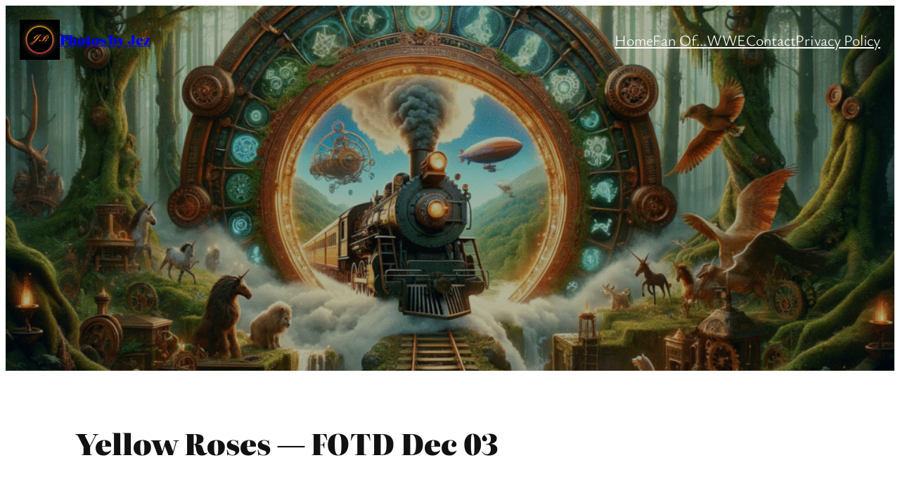

--- FILE ---
content_type: text/html; charset=utf-8
request_url: https://www.google.com/recaptcha/api2/aframe
body_size: 268
content:
<!DOCTYPE HTML><html><head><meta http-equiv="content-type" content="text/html; charset=UTF-8"></head><body><script nonce="8hpjN0HWeYOO16ScMbH29g">/** Anti-fraud and anti-abuse applications only. See google.com/recaptcha */ try{var clients={'sodar':'https://pagead2.googlesyndication.com/pagead/sodar?'};window.addEventListener("message",function(a){try{if(a.source===window.parent){var b=JSON.parse(a.data);var c=clients[b['id']];if(c){var d=document.createElement('img');d.src=c+b['params']+'&rc='+(localStorage.getItem("rc::a")?sessionStorage.getItem("rc::b"):"");window.document.body.appendChild(d);sessionStorage.setItem("rc::e",parseInt(sessionStorage.getItem("rc::e")||0)+1);localStorage.setItem("rc::h",'1762541098612');}}}catch(b){}});window.parent.postMessage("_grecaptcha_ready", "*");}catch(b){}</script></body></html>

--- FILE ---
content_type: application/javascript; charset=utf-8
request_url: https://fundingchoicesmessages.google.com/f/AGSKWxXH1LxEc9N3gF_GLHAhp41pbqzWt_-CUdstftkhuODVQxn07uTLyUoSDUXD__KEFcSvcIUBPDe7RlhP6YNXnPg8yEECMBMaGiIPp5VwMkHqU8UoArzvqFOAHQtAcjuyrQxvXB0dLkB5GJcJ2xd1YEuoeKsijvvsfl_FB2mu54jMKhEEXOcHmixgGuEl/_/abmw.asp/anchorad./images/ads./socialads./adzonetop.
body_size: -1280
content:
window['8ee617e3-2f0f-4556-8c62-1325bd5ad548'] = true;